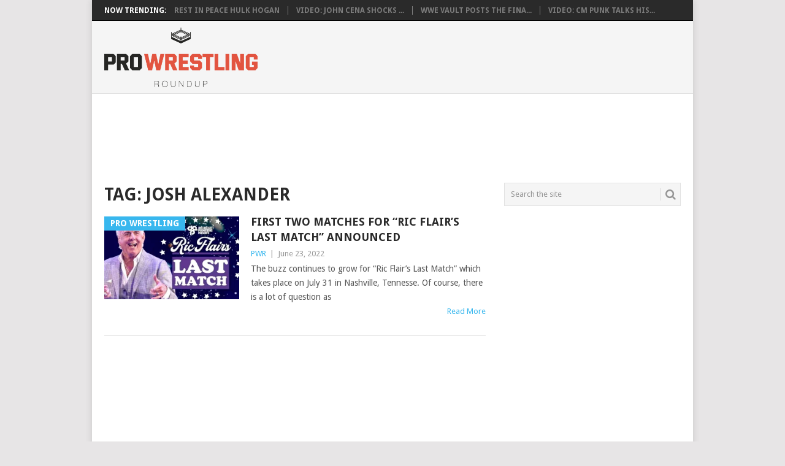

--- FILE ---
content_type: text/html; charset=UTF-8
request_url: https://www.prowrestlingroundup.com/tag/josh-alexander
body_size: 11977
content:
<!DOCTYPE html>
<html lang="en">
<head>
<meta charset="UTF-8">
<meta name="viewport" content="width=device-width, initial-scale=1">
<link rel="profile" href="http://gmpg.org/xfn/11">
<link rel="pingback" href="https://www.prowrestlingroundup.com/xmlrpc.php">
<meta name='robots' content='index, follow, max-image-preview:large, max-snippet:-1, max-video-preview:-1' />
	<style>img:is([sizes="auto" i], [sizes^="auto," i]) { contain-intrinsic-size: 3000px 1500px }</style>
	
	<!-- This site is optimized with the Yoast SEO plugin v26.1.1 - https://yoast.com/wordpress/plugins/seo/ -->
	<title>Josh Alexander Archives | Pro Wrestling Roundup</title>
	<link rel="canonical" href="https://www.prowrestlingroundup.com/tag/josh-alexander" />
	<meta property="og:locale" content="en_US" />
	<meta property="og:type" content="article" />
	<meta property="og:title" content="Josh Alexander Archives | Pro Wrestling Roundup" />
	<meta property="og:url" content="https://www.prowrestlingroundup.com/tag/josh-alexander" />
	<meta property="og:site_name" content="Pro Wrestling Roundup" />
	<meta name="twitter:card" content="summary_large_image" />
	<meta name="twitter:site" content="@pwroundup" />
	<script type="application/ld+json" class="yoast-schema-graph">{"@context":"https://schema.org","@graph":[{"@type":"CollectionPage","@id":"https://www.prowrestlingroundup.com/tag/josh-alexander","url":"https://www.prowrestlingroundup.com/tag/josh-alexander","name":"Josh Alexander Archives | Pro Wrestling Roundup","isPartOf":{"@id":"https://www.prowrestlingroundup.com/#website"},"primaryImageOfPage":{"@id":"https://www.prowrestlingroundup.com/tag/josh-alexander#primaryimage"},"image":{"@id":"https://www.prowrestlingroundup.com/tag/josh-alexander#primaryimage"},"thumbnailUrl":"https://i0.wp.com/www.prowrestlingroundup.com/wp-content/uploads/2022/06/ric-flair-last-match-card.jpg?fit=1200%2C675&ssl=1","breadcrumb":{"@id":"https://www.prowrestlingroundup.com/tag/josh-alexander#breadcrumb"},"inLanguage":"en"},{"@type":"ImageObject","inLanguage":"en","@id":"https://www.prowrestlingroundup.com/tag/josh-alexander#primaryimage","url":"https://i0.wp.com/www.prowrestlingroundup.com/wp-content/uploads/2022/06/ric-flair-last-match-card.jpg?fit=1200%2C675&ssl=1","contentUrl":"https://i0.wp.com/www.prowrestlingroundup.com/wp-content/uploads/2022/06/ric-flair-last-match-card.jpg?fit=1200%2C675&ssl=1","width":1200,"height":675,"caption":"Ric Flair's Last Match Lineup"},{"@type":"BreadcrumbList","@id":"https://www.prowrestlingroundup.com/tag/josh-alexander#breadcrumb","itemListElement":[{"@type":"ListItem","position":1,"name":"Home","item":"https://www.prowrestlingroundup.com/"},{"@type":"ListItem","position":2,"name":"Josh Alexander"}]},{"@type":"WebSite","@id":"https://www.prowrestlingroundup.com/#website","url":"https://www.prowrestlingroundup.com/","name":"Pro Wrestling Roundup","description":"WWE and AEW News and Rumors","publisher":{"@id":"https://www.prowrestlingroundup.com/#organization"},"potentialAction":[{"@type":"SearchAction","target":{"@type":"EntryPoint","urlTemplate":"https://www.prowrestlingroundup.com/?s={search_term_string}"},"query-input":{"@type":"PropertyValueSpecification","valueRequired":true,"valueName":"search_term_string"}}],"inLanguage":"en"},{"@type":"Organization","@id":"https://www.prowrestlingroundup.com/#organization","name":"Pro Wrestling Roundup","url":"https://www.prowrestlingroundup.com/","logo":{"@type":"ImageObject","inLanguage":"en","@id":"https://www.prowrestlingroundup.com/#/schema/logo/image/","url":"https://www.prowrestlingroundup.com/wp-content/uploads/2020/12/ProW-Logo.png","contentUrl":"https://www.prowrestlingroundup.com/wp-content/uploads/2020/12/ProW-Logo.png","width":1364,"height":918,"caption":"Pro Wrestling Roundup"},"image":{"@id":"https://www.prowrestlingroundup.com/#/schema/logo/image/"},"sameAs":["https://facebook.com/pwroundup","https://x.com/pwroundup","https://instagram.com/prowrestlingroundup","https://pinterest.com/pwroundup"]}]}</script>
	<!-- / Yoast SEO plugin. -->


<link rel='dns-prefetch' href='//www.googletagmanager.com' />
<link rel='dns-prefetch' href='//stats.wp.com' />
<link rel='dns-prefetch' href='//fonts.googleapis.com' />
<link rel='dns-prefetch' href='//pagead2.googlesyndication.com' />
<link rel='preconnect' href='//i0.wp.com' />
<link rel="alternate" type="application/rss+xml" title="Pro Wrestling Roundup &raquo; Feed" href="https://www.prowrestlingroundup.com/feed" />
<link rel="alternate" type="application/rss+xml" title="Pro Wrestling Roundup &raquo; Comments Feed" href="https://www.prowrestlingroundup.com/comments/feed" />
<script type="text/javascript" id="wpp-js" src="https://www.prowrestlingroundup.com/wp-content/plugins/wordpress-popular-posts/assets/js/wpp.min.js?ver=7.3.3" data-sampling="0" data-sampling-rate="100" data-api-url="https://www.prowrestlingroundup.com/wp-json/wordpress-popular-posts" data-post-id="0" data-token="630a760023" data-lang="0" data-debug="0"></script>
<link rel="alternate" type="application/rss+xml" title="Pro Wrestling Roundup &raquo; Josh Alexander Tag Feed" href="https://www.prowrestlingroundup.com/tag/josh-alexander/feed" />
		<!-- This site uses the Google Analytics by MonsterInsights plugin v9.8.0 - Using Analytics tracking - https://www.monsterinsights.com/ -->
		<!-- Note: MonsterInsights is not currently configured on this site. The site owner needs to authenticate with Google Analytics in the MonsterInsights settings panel. -->
					<!-- No tracking code set -->
				<!-- / Google Analytics by MonsterInsights -->
		<script type="text/javascript">
/* <![CDATA[ */
window._wpemojiSettings = {"baseUrl":"https:\/\/s.w.org\/images\/core\/emoji\/16.0.1\/72x72\/","ext":".png","svgUrl":"https:\/\/s.w.org\/images\/core\/emoji\/16.0.1\/svg\/","svgExt":".svg","source":{"concatemoji":"https:\/\/www.prowrestlingroundup.com\/wp-includes\/js\/wp-emoji-release.min.js?ver=6.8.3"}};
/*! This file is auto-generated */
!function(s,n){var o,i,e;function c(e){try{var t={supportTests:e,timestamp:(new Date).valueOf()};sessionStorage.setItem(o,JSON.stringify(t))}catch(e){}}function p(e,t,n){e.clearRect(0,0,e.canvas.width,e.canvas.height),e.fillText(t,0,0);var t=new Uint32Array(e.getImageData(0,0,e.canvas.width,e.canvas.height).data),a=(e.clearRect(0,0,e.canvas.width,e.canvas.height),e.fillText(n,0,0),new Uint32Array(e.getImageData(0,0,e.canvas.width,e.canvas.height).data));return t.every(function(e,t){return e===a[t]})}function u(e,t){e.clearRect(0,0,e.canvas.width,e.canvas.height),e.fillText(t,0,0);for(var n=e.getImageData(16,16,1,1),a=0;a<n.data.length;a++)if(0!==n.data[a])return!1;return!0}function f(e,t,n,a){switch(t){case"flag":return n(e,"\ud83c\udff3\ufe0f\u200d\u26a7\ufe0f","\ud83c\udff3\ufe0f\u200b\u26a7\ufe0f")?!1:!n(e,"\ud83c\udde8\ud83c\uddf6","\ud83c\udde8\u200b\ud83c\uddf6")&&!n(e,"\ud83c\udff4\udb40\udc67\udb40\udc62\udb40\udc65\udb40\udc6e\udb40\udc67\udb40\udc7f","\ud83c\udff4\u200b\udb40\udc67\u200b\udb40\udc62\u200b\udb40\udc65\u200b\udb40\udc6e\u200b\udb40\udc67\u200b\udb40\udc7f");case"emoji":return!a(e,"\ud83e\udedf")}return!1}function g(e,t,n,a){var r="undefined"!=typeof WorkerGlobalScope&&self instanceof WorkerGlobalScope?new OffscreenCanvas(300,150):s.createElement("canvas"),o=r.getContext("2d",{willReadFrequently:!0}),i=(o.textBaseline="top",o.font="600 32px Arial",{});return e.forEach(function(e){i[e]=t(o,e,n,a)}),i}function t(e){var t=s.createElement("script");t.src=e,t.defer=!0,s.head.appendChild(t)}"undefined"!=typeof Promise&&(o="wpEmojiSettingsSupports",i=["flag","emoji"],n.supports={everything:!0,everythingExceptFlag:!0},e=new Promise(function(e){s.addEventListener("DOMContentLoaded",e,{once:!0})}),new Promise(function(t){var n=function(){try{var e=JSON.parse(sessionStorage.getItem(o));if("object"==typeof e&&"number"==typeof e.timestamp&&(new Date).valueOf()<e.timestamp+604800&&"object"==typeof e.supportTests)return e.supportTests}catch(e){}return null}();if(!n){if("undefined"!=typeof Worker&&"undefined"!=typeof OffscreenCanvas&&"undefined"!=typeof URL&&URL.createObjectURL&&"undefined"!=typeof Blob)try{var e="postMessage("+g.toString()+"("+[JSON.stringify(i),f.toString(),p.toString(),u.toString()].join(",")+"));",a=new Blob([e],{type:"text/javascript"}),r=new Worker(URL.createObjectURL(a),{name:"wpTestEmojiSupports"});return void(r.onmessage=function(e){c(n=e.data),r.terminate(),t(n)})}catch(e){}c(n=g(i,f,p,u))}t(n)}).then(function(e){for(var t in e)n.supports[t]=e[t],n.supports.everything=n.supports.everything&&n.supports[t],"flag"!==t&&(n.supports.everythingExceptFlag=n.supports.everythingExceptFlag&&n.supports[t]);n.supports.everythingExceptFlag=n.supports.everythingExceptFlag&&!n.supports.flag,n.DOMReady=!1,n.readyCallback=function(){n.DOMReady=!0}}).then(function(){return e}).then(function(){var e;n.supports.everything||(n.readyCallback(),(e=n.source||{}).concatemoji?t(e.concatemoji):e.wpemoji&&e.twemoji&&(t(e.twemoji),t(e.wpemoji)))}))}((window,document),window._wpemojiSettings);
/* ]]> */
</script>
<link rel='stylesheet' id='all-css-bcbfd58f0929c131ecb62a8b79b5f0cc' href='https://www.prowrestlingroundup.com/wp-content/boost-cache/static/12ed609279.min.css' type='text/css' media='all' />
<style id='point-style-inline-css'>

		a:hover, .menu .current-menu-item > a, .menu .current-menu-item, .current-menu-ancestor > a.sf-with-ul, .current-menu-ancestor, footer .textwidget a, .single_post a:not(.wp-block-button__link), #commentform a, .copyrights a:hover, a, footer .widget li a:hover, .menu > li:hover > a, .single_post .post-info a, .post-info a, .readMore a, .reply a, .fn a, .carousel a:hover, .single_post .related-posts a:hover, .sidebar.c-4-12 .textwidget a, footer .textwidget a, .sidebar.c-4-12 a:hover, .title a:hover, .trending-articles li a:hover { color: #38B7EE; }
		.review-result, .review-total-only { color: #38B7EE!important; }
		.nav-previous a, .nav-next a, .sub-menu, #commentform input#submit, .tagcloud a, #tabber ul.tabs li a.selected, .featured-cat, .mts-subscribe input[type='submit'], .pagination a, .widget .wpt_widget_content #tags-tab-content ul li a, .latestPost-review-wrapper, .pagination .dots, .primary-navigation #wpmm-megamenu .wpmm-posts .wpmm-pagination a, #wpmm-megamenu .review-total-only, body .latestPost-review-wrapper, .review-type-circle.wp-review-show-total { background: #38B7EE; color: #fff; } .header-button { background: #38B7EE; } #logo a { color: ##555; }
		
		#logo img { max-width: 250px; } #header-widget-container .widget-header { float: none; margin: auto; } #header-widget-container .widget-header-bottom-right { display: none; }
</style>
<style id='wp-emoji-styles-inline-css'>

	img.wp-smiley, img.emoji {
		display: inline !important;
		border: none !important;
		box-shadow: none !important;
		height: 1em !important;
		width: 1em !important;
		margin: 0 0.07em !important;
		vertical-align: -0.1em !important;
		background: none !important;
		padding: 0 !important;
	}
</style>
<style id='wp-block-library-theme-inline-css'>
.wp-block-audio :where(figcaption){color:#555;font-size:13px;text-align:center}.is-dark-theme .wp-block-audio :where(figcaption){color:#ffffffa6}.wp-block-audio{margin:0 0 1em}.wp-block-code{border:1px solid #ccc;border-radius:4px;font-family:Menlo,Consolas,monaco,monospace;padding:.8em 1em}.wp-block-embed :where(figcaption){color:#555;font-size:13px;text-align:center}.is-dark-theme .wp-block-embed :where(figcaption){color:#ffffffa6}.wp-block-embed{margin:0 0 1em}.blocks-gallery-caption{color:#555;font-size:13px;text-align:center}.is-dark-theme .blocks-gallery-caption{color:#ffffffa6}:root :where(.wp-block-image figcaption){color:#555;font-size:13px;text-align:center}.is-dark-theme :root :where(.wp-block-image figcaption){color:#ffffffa6}.wp-block-image{margin:0 0 1em}.wp-block-pullquote{border-bottom:4px solid;border-top:4px solid;color:currentColor;margin-bottom:1.75em}.wp-block-pullquote cite,.wp-block-pullquote footer,.wp-block-pullquote__citation{color:currentColor;font-size:.8125em;font-style:normal;text-transform:uppercase}.wp-block-quote{border-left:.25em solid;margin:0 0 1.75em;padding-left:1em}.wp-block-quote cite,.wp-block-quote footer{color:currentColor;font-size:.8125em;font-style:normal;position:relative}.wp-block-quote:where(.has-text-align-right){border-left:none;border-right:.25em solid;padding-left:0;padding-right:1em}.wp-block-quote:where(.has-text-align-center){border:none;padding-left:0}.wp-block-quote.is-large,.wp-block-quote.is-style-large,.wp-block-quote:where(.is-style-plain){border:none}.wp-block-search .wp-block-search__label{font-weight:700}.wp-block-search__button{border:1px solid #ccc;padding:.375em .625em}:where(.wp-block-group.has-background){padding:1.25em 2.375em}.wp-block-separator.has-css-opacity{opacity:.4}.wp-block-separator{border:none;border-bottom:2px solid;margin-left:auto;margin-right:auto}.wp-block-separator.has-alpha-channel-opacity{opacity:1}.wp-block-separator:not(.is-style-wide):not(.is-style-dots){width:100px}.wp-block-separator.has-background:not(.is-style-dots){border-bottom:none;height:1px}.wp-block-separator.has-background:not(.is-style-wide):not(.is-style-dots){height:2px}.wp-block-table{margin:0 0 1em}.wp-block-table td,.wp-block-table th{word-break:normal}.wp-block-table :where(figcaption){color:#555;font-size:13px;text-align:center}.is-dark-theme .wp-block-table :where(figcaption){color:#ffffffa6}.wp-block-video :where(figcaption){color:#555;font-size:13px;text-align:center}.is-dark-theme .wp-block-video :where(figcaption){color:#ffffffa6}.wp-block-video{margin:0 0 1em}:root :where(.wp-block-template-part.has-background){margin-bottom:0;margin-top:0;padding:1.25em 2.375em}
</style>
<style id='classic-theme-styles-inline-css'>
/*! This file is auto-generated */
.wp-block-button__link{color:#fff;background-color:#32373c;border-radius:9999px;box-shadow:none;text-decoration:none;padding:calc(.667em + 2px) calc(1.333em + 2px);font-size:1.125em}.wp-block-file__button{background:#32373c;color:#fff;text-decoration:none}
</style>
<style id='jetpack-sharing-buttons-style-inline-css'>
.jetpack-sharing-buttons__services-list{display:flex;flex-direction:row;flex-wrap:wrap;gap:0;list-style-type:none;margin:5px;padding:0}.jetpack-sharing-buttons__services-list.has-small-icon-size{font-size:12px}.jetpack-sharing-buttons__services-list.has-normal-icon-size{font-size:16px}.jetpack-sharing-buttons__services-list.has-large-icon-size{font-size:24px}.jetpack-sharing-buttons__services-list.has-huge-icon-size{font-size:36px}@media print{.jetpack-sharing-buttons__services-list{display:none!important}}.editor-styles-wrapper .wp-block-jetpack-sharing-buttons{gap:0;padding-inline-start:0}ul.jetpack-sharing-buttons__services-list.has-background{padding:1.25em 2.375em}
</style>
<style id='global-styles-inline-css'>
:root{--wp--preset--aspect-ratio--square: 1;--wp--preset--aspect-ratio--4-3: 4/3;--wp--preset--aspect-ratio--3-4: 3/4;--wp--preset--aspect-ratio--3-2: 3/2;--wp--preset--aspect-ratio--2-3: 2/3;--wp--preset--aspect-ratio--16-9: 16/9;--wp--preset--aspect-ratio--9-16: 9/16;--wp--preset--color--black: #000000;--wp--preset--color--cyan-bluish-gray: #abb8c3;--wp--preset--color--white: #ffffff;--wp--preset--color--pale-pink: #f78da7;--wp--preset--color--vivid-red: #cf2e2e;--wp--preset--color--luminous-vivid-orange: #ff6900;--wp--preset--color--luminous-vivid-amber: #fcb900;--wp--preset--color--light-green-cyan: #7bdcb5;--wp--preset--color--vivid-green-cyan: #00d084;--wp--preset--color--pale-cyan-blue: #8ed1fc;--wp--preset--color--vivid-cyan-blue: #0693e3;--wp--preset--color--vivid-purple: #9b51e0;--wp--preset--gradient--vivid-cyan-blue-to-vivid-purple: linear-gradient(135deg,rgba(6,147,227,1) 0%,rgb(155,81,224) 100%);--wp--preset--gradient--light-green-cyan-to-vivid-green-cyan: linear-gradient(135deg,rgb(122,220,180) 0%,rgb(0,208,130) 100%);--wp--preset--gradient--luminous-vivid-amber-to-luminous-vivid-orange: linear-gradient(135deg,rgba(252,185,0,1) 0%,rgba(255,105,0,1) 100%);--wp--preset--gradient--luminous-vivid-orange-to-vivid-red: linear-gradient(135deg,rgba(255,105,0,1) 0%,rgb(207,46,46) 100%);--wp--preset--gradient--very-light-gray-to-cyan-bluish-gray: linear-gradient(135deg,rgb(238,238,238) 0%,rgb(169,184,195) 100%);--wp--preset--gradient--cool-to-warm-spectrum: linear-gradient(135deg,rgb(74,234,220) 0%,rgb(151,120,209) 20%,rgb(207,42,186) 40%,rgb(238,44,130) 60%,rgb(251,105,98) 80%,rgb(254,248,76) 100%);--wp--preset--gradient--blush-light-purple: linear-gradient(135deg,rgb(255,206,236) 0%,rgb(152,150,240) 100%);--wp--preset--gradient--blush-bordeaux: linear-gradient(135deg,rgb(254,205,165) 0%,rgb(254,45,45) 50%,rgb(107,0,62) 100%);--wp--preset--gradient--luminous-dusk: linear-gradient(135deg,rgb(255,203,112) 0%,rgb(199,81,192) 50%,rgb(65,88,208) 100%);--wp--preset--gradient--pale-ocean: linear-gradient(135deg,rgb(255,245,203) 0%,rgb(182,227,212) 50%,rgb(51,167,181) 100%);--wp--preset--gradient--electric-grass: linear-gradient(135deg,rgb(202,248,128) 0%,rgb(113,206,126) 100%);--wp--preset--gradient--midnight: linear-gradient(135deg,rgb(2,3,129) 0%,rgb(40,116,252) 100%);--wp--preset--font-size--small: 13px;--wp--preset--font-size--medium: 20px;--wp--preset--font-size--large: 36px;--wp--preset--font-size--x-large: 42px;--wp--preset--spacing--20: 0.44rem;--wp--preset--spacing--30: 0.67rem;--wp--preset--spacing--40: 1rem;--wp--preset--spacing--50: 1.5rem;--wp--preset--spacing--60: 2.25rem;--wp--preset--spacing--70: 3.38rem;--wp--preset--spacing--80: 5.06rem;--wp--preset--shadow--natural: 6px 6px 9px rgba(0, 0, 0, 0.2);--wp--preset--shadow--deep: 12px 12px 50px rgba(0, 0, 0, 0.4);--wp--preset--shadow--sharp: 6px 6px 0px rgba(0, 0, 0, 0.2);--wp--preset--shadow--outlined: 6px 6px 0px -3px rgba(255, 255, 255, 1), 6px 6px rgba(0, 0, 0, 1);--wp--preset--shadow--crisp: 6px 6px 0px rgba(0, 0, 0, 1);}:where(.is-layout-flex){gap: 0.5em;}:where(.is-layout-grid){gap: 0.5em;}body .is-layout-flex{display: flex;}.is-layout-flex{flex-wrap: wrap;align-items: center;}.is-layout-flex > :is(*, div){margin: 0;}body .is-layout-grid{display: grid;}.is-layout-grid > :is(*, div){margin: 0;}:where(.wp-block-columns.is-layout-flex){gap: 2em;}:where(.wp-block-columns.is-layout-grid){gap: 2em;}:where(.wp-block-post-template.is-layout-flex){gap: 1.25em;}:where(.wp-block-post-template.is-layout-grid){gap: 1.25em;}.has-black-color{color: var(--wp--preset--color--black) !important;}.has-cyan-bluish-gray-color{color: var(--wp--preset--color--cyan-bluish-gray) !important;}.has-white-color{color: var(--wp--preset--color--white) !important;}.has-pale-pink-color{color: var(--wp--preset--color--pale-pink) !important;}.has-vivid-red-color{color: var(--wp--preset--color--vivid-red) !important;}.has-luminous-vivid-orange-color{color: var(--wp--preset--color--luminous-vivid-orange) !important;}.has-luminous-vivid-amber-color{color: var(--wp--preset--color--luminous-vivid-amber) !important;}.has-light-green-cyan-color{color: var(--wp--preset--color--light-green-cyan) !important;}.has-vivid-green-cyan-color{color: var(--wp--preset--color--vivid-green-cyan) !important;}.has-pale-cyan-blue-color{color: var(--wp--preset--color--pale-cyan-blue) !important;}.has-vivid-cyan-blue-color{color: var(--wp--preset--color--vivid-cyan-blue) !important;}.has-vivid-purple-color{color: var(--wp--preset--color--vivid-purple) !important;}.has-black-background-color{background-color: var(--wp--preset--color--black) !important;}.has-cyan-bluish-gray-background-color{background-color: var(--wp--preset--color--cyan-bluish-gray) !important;}.has-white-background-color{background-color: var(--wp--preset--color--white) !important;}.has-pale-pink-background-color{background-color: var(--wp--preset--color--pale-pink) !important;}.has-vivid-red-background-color{background-color: var(--wp--preset--color--vivid-red) !important;}.has-luminous-vivid-orange-background-color{background-color: var(--wp--preset--color--luminous-vivid-orange) !important;}.has-luminous-vivid-amber-background-color{background-color: var(--wp--preset--color--luminous-vivid-amber) !important;}.has-light-green-cyan-background-color{background-color: var(--wp--preset--color--light-green-cyan) !important;}.has-vivid-green-cyan-background-color{background-color: var(--wp--preset--color--vivid-green-cyan) !important;}.has-pale-cyan-blue-background-color{background-color: var(--wp--preset--color--pale-cyan-blue) !important;}.has-vivid-cyan-blue-background-color{background-color: var(--wp--preset--color--vivid-cyan-blue) !important;}.has-vivid-purple-background-color{background-color: var(--wp--preset--color--vivid-purple) !important;}.has-black-border-color{border-color: var(--wp--preset--color--black) !important;}.has-cyan-bluish-gray-border-color{border-color: var(--wp--preset--color--cyan-bluish-gray) !important;}.has-white-border-color{border-color: var(--wp--preset--color--white) !important;}.has-pale-pink-border-color{border-color: var(--wp--preset--color--pale-pink) !important;}.has-vivid-red-border-color{border-color: var(--wp--preset--color--vivid-red) !important;}.has-luminous-vivid-orange-border-color{border-color: var(--wp--preset--color--luminous-vivid-orange) !important;}.has-luminous-vivid-amber-border-color{border-color: var(--wp--preset--color--luminous-vivid-amber) !important;}.has-light-green-cyan-border-color{border-color: var(--wp--preset--color--light-green-cyan) !important;}.has-vivid-green-cyan-border-color{border-color: var(--wp--preset--color--vivid-green-cyan) !important;}.has-pale-cyan-blue-border-color{border-color: var(--wp--preset--color--pale-cyan-blue) !important;}.has-vivid-cyan-blue-border-color{border-color: var(--wp--preset--color--vivid-cyan-blue) !important;}.has-vivid-purple-border-color{border-color: var(--wp--preset--color--vivid-purple) !important;}.has-vivid-cyan-blue-to-vivid-purple-gradient-background{background: var(--wp--preset--gradient--vivid-cyan-blue-to-vivid-purple) !important;}.has-light-green-cyan-to-vivid-green-cyan-gradient-background{background: var(--wp--preset--gradient--light-green-cyan-to-vivid-green-cyan) !important;}.has-luminous-vivid-amber-to-luminous-vivid-orange-gradient-background{background: var(--wp--preset--gradient--luminous-vivid-amber-to-luminous-vivid-orange) !important;}.has-luminous-vivid-orange-to-vivid-red-gradient-background{background: var(--wp--preset--gradient--luminous-vivid-orange-to-vivid-red) !important;}.has-very-light-gray-to-cyan-bluish-gray-gradient-background{background: var(--wp--preset--gradient--very-light-gray-to-cyan-bluish-gray) !important;}.has-cool-to-warm-spectrum-gradient-background{background: var(--wp--preset--gradient--cool-to-warm-spectrum) !important;}.has-blush-light-purple-gradient-background{background: var(--wp--preset--gradient--blush-light-purple) !important;}.has-blush-bordeaux-gradient-background{background: var(--wp--preset--gradient--blush-bordeaux) !important;}.has-luminous-dusk-gradient-background{background: var(--wp--preset--gradient--luminous-dusk) !important;}.has-pale-ocean-gradient-background{background: var(--wp--preset--gradient--pale-ocean) !important;}.has-electric-grass-gradient-background{background: var(--wp--preset--gradient--electric-grass) !important;}.has-midnight-gradient-background{background: var(--wp--preset--gradient--midnight) !important;}.has-small-font-size{font-size: var(--wp--preset--font-size--small) !important;}.has-medium-font-size{font-size: var(--wp--preset--font-size--medium) !important;}.has-large-font-size{font-size: var(--wp--preset--font-size--large) !important;}.has-x-large-font-size{font-size: var(--wp--preset--font-size--x-large) !important;}
:where(.wp-block-post-template.is-layout-flex){gap: 1.25em;}:where(.wp-block-post-template.is-layout-grid){gap: 1.25em;}
:where(.wp-block-columns.is-layout-flex){gap: 2em;}:where(.wp-block-columns.is-layout-grid){gap: 2em;}
:root :where(.wp-block-pullquote){font-size: 1.5em;line-height: 1.6;}
</style>
<link rel='stylesheet' id='theme-slug-fonts-css' href='//fonts.googleapis.com/css?family=Droid+Sans%3A400%2C700&#038;subset=latin-ext' media='all' />
<script type="text/javascript" src="https://www.prowrestlingroundup.com/wp-includes/js/jquery/jquery.min.js?ver=3.7.1" id="jquery-core-js"></script>
<script type='text/javascript' src='https://www.prowrestlingroundup.com/wp-content/boost-cache/static/be1a7a4dfe.min.js'></script>

<!-- Google tag (gtag.js) snippet added by Site Kit -->
<!-- Google Analytics snippet added by Site Kit -->
<script type="text/javascript" src="https://www.googletagmanager.com/gtag/js?id=G-G4JE9VFV4Y" id="google_gtagjs-js" async></script>
<script type="text/javascript" id="google_gtagjs-js-after">
/* <![CDATA[ */
window.dataLayer = window.dataLayer || [];function gtag(){dataLayer.push(arguments);}
gtag("set","linker",{"domains":["www.prowrestlingroundup.com"]});
gtag("js", new Date());
gtag("set", "developer_id.dZTNiMT", true);
gtag("config", "G-G4JE9VFV4Y");
/* ]]> */
</script>
<link rel="https://api.w.org/" href="https://www.prowrestlingroundup.com/wp-json/" /><link rel="alternate" title="JSON" type="application/json" href="https://www.prowrestlingroundup.com/wp-json/wp/v2/tags/550" /><link rel="EditURI" type="application/rsd+xml" title="RSD" href="https://www.prowrestlingroundup.com/xmlrpc.php?rsd" />
<meta name="generator" content="WordPress 6.8.3" />
<meta name="generator" content="Site Kit by Google 1.163.0" />	<style>img#wpstats{display:none}</style>
		            <style id="wpp-loading-animation-styles">@-webkit-keyframes bgslide{from{background-position-x:0}to{background-position-x:-200%}}@keyframes bgslide{from{background-position-x:0}to{background-position-x:-200%}}.wpp-widget-block-placeholder,.wpp-shortcode-placeholder{margin:0 auto;width:60px;height:3px;background:#dd3737;background:linear-gradient(90deg,#dd3737 0%,#571313 10%,#dd3737 100%);background-size:200% auto;border-radius:3px;-webkit-animation:bgslide 1s infinite linear;animation:bgslide 1s infinite linear}</style>
            
<!-- Google AdSense meta tags added by Site Kit -->
<meta name="google-adsense-platform-account" content="ca-host-pub-2644536267352236">
<meta name="google-adsense-platform-domain" content="sitekit.withgoogle.com">
<!-- End Google AdSense meta tags added by Site Kit -->
<style type="text/css">.broken_link, a.broken_link {
	text-decoration: line-through;
}</style>		<style type="text/css">
							.site-title a,
				.site-description {
					color: #2a2a2a;
				}
						</style>
		
<!-- Google AdSense snippet added by Site Kit -->
<script type="text/javascript" async="async" src="https://pagead2.googlesyndication.com/pagead/js/adsbygoogle.js?client=ca-pub-9674728583010353&amp;host=ca-host-pub-2644536267352236" crossorigin="anonymous"></script>

<!-- End Google AdSense snippet added by Site Kit -->
<link rel="icon" href="https://i0.wp.com/www.prowrestlingroundup.com/wp-content/uploads/2020/12/cropped-cropped-PWRU-Profile.png?fit=32%2C32&#038;ssl=1" sizes="32x32" />
<link rel="icon" href="https://i0.wp.com/www.prowrestlingroundup.com/wp-content/uploads/2020/12/cropped-cropped-PWRU-Profile.png?fit=192%2C192&#038;ssl=1" sizes="192x192" />
<link rel="apple-touch-icon" href="https://i0.wp.com/www.prowrestlingroundup.com/wp-content/uploads/2020/12/cropped-cropped-PWRU-Profile.png?fit=180%2C180&#038;ssl=1" />
<meta name="msapplication-TileImage" content="https://i0.wp.com/www.prowrestlingroundup.com/wp-content/uploads/2020/12/cropped-cropped-PWRU-Profile.png?fit=270%2C270&#038;ssl=1" />
</head>

<body id="blog" class="archive tag tag-josh-alexander tag-550 wp-embed-responsive wp-theme-point boxed cslayout">

<div class="main-container clear">

				<div class="trending-articles">
				<ul>
					<li class="firstlink">Now Trending:</li>
													<li class="trendingPost">
									<a href="https://www.prowrestlingroundup.com/2025/07/rest-in-peace-hulk-hogan.html" title="Rest In Peace Hulk Hogan" rel="bookmark">Rest In Peace Hulk Hogan</a>
								</li>
																<li class="trendingPost">
									<a href="https://www.prowrestlingroundup.com/2025/03/video-john-cena-turns-heel.html" title="Video: John Cena Shocks the Wrestling World by Turning Heel at Elimination Chamber" rel="bookmark">Video: John Cena Shocks ...</a>
								</li>
																<li class="trendingPost">
									<a href="https://www.prowrestlingroundup.com/2024/10/dusty-rhodes-final-match-video.html" title="WWE Vault Posts the Final Match of &#8220;The American Dream&#8221; Dusty Rhodes&#8217; Career" rel="bookmark">WWE Vault Posts the Fina...</a>
								</li>
																<li class="trendingPost">
									<a href="https://www.prowrestlingroundup.com/2024/04/cm-punk-helwani-interview.html" title="Video: CM Punk Talks His Last Night with AEW, His WWE Return, Vince McMahon, More." rel="bookmark">Video: CM Punk Talks His...</a>
								</li>
												</ul>
			</div>
					<header id="masthead" class="site-header" role="banner">
			<div class="site-branding">
															<h2 id="logo" class="image-logo" itemprop="headline">
							<a href="https://www.prowrestlingroundup.com"><img src="https://www.prowrestlingroundup.com/wp-content/uploads/2020/12/ProW-Full-Trans.png" alt="Pro Wrestling Roundup"></a>
						</h2><!-- END #logo -->
									
				<a href="#" id="pull" class="toggle-mobile-menu">Menu</a>
				<div class="primary-navigation">
					<nav id="navigation" class="mobile-menu-wrapper" role="navigation">
											</nav><!-- #navigation -->
				</div><!-- .primary-navigation -->
			</div><!-- .site-branding -->
		</header><!-- #masthead -->

					<div class="header-bottom-second">
				<div id="header-widget-container">
					<div class="widget-header">
						<script async src="https://pagead2.googlesyndication.com/pagead/js/adsbygoogle.js?client=ca-pub-9674728583010353"
     crossorigin="anonymous"></script>
<!-- PWR Top -->
<ins class="adsbygoogle"
     style="display:inline-block;width:728px;height:90px"
     data-ad-client="ca-pub-9674728583010353"
     data-ad-slot="8362580063"></ins>
<script>
     (adsbygoogle = window.adsbygoogle || []).push({});
</script>					</div>
					<div class="widget-header-bottom-right">
						<div class="textwidget">
							<div class="topad">
								<a href="" class="header-button"></a>							</div>
						</div>
					</div><!-- .widget-header-bottom-right -->
				</div><!-- #header-widget-container -->
			</div><!-- .header-bottom-second -->
			
<div id="page" class="home-page">
	<div class="content">
		<div class="article">
			<h1 class="postsby">
				<span>Tag: <span>Josh Alexander</span></span>
			</h1>
			
<article class="post excerpt">
				<a href="https://www.prowrestlingroundup.com/2022/06/matches-ric-flairs-last-match.html" title="First Two Matches for &#8220;Ric Flair&#8217;s Last Match&#8221; Announced" id="featured-thumbnail">
				<div class="featured-thumbnail"><img width="220" height="135" src="https://i0.wp.com/www.prowrestlingroundup.com/wp-content/uploads/2022/06/ric-flair-last-match-card.jpg?resize=220%2C135&amp;ssl=1" class="attachment-featured size-featured wp-post-image" alt="Ric Flair&#039;s Last Match Lineup" title="" decoding="async" srcset="https://i0.wp.com/www.prowrestlingroundup.com/wp-content/uploads/2022/06/ric-flair-last-match-card.jpg?resize=280%2C172&amp;ssl=1 280w, https://i0.wp.com/www.prowrestlingroundup.com/wp-content/uploads/2022/06/ric-flair-last-match-card.jpg?zoom=2&amp;resize=220%2C135&amp;ssl=1 440w, https://i0.wp.com/www.prowrestlingroundup.com/wp-content/uploads/2022/06/ric-flair-last-match-card.jpg?zoom=3&amp;resize=220%2C135&amp;ssl=1 660w" sizes="(max-width: 220px) 100vw, 220px" /></div>				<div class="featured-cat">
					Pro Wrestling				</div>
							</a>
				<header>
		<h2 class="title">
			<a href="https://www.prowrestlingroundup.com/2022/06/matches-ric-flairs-last-match.html" title="First Two Matches for &#8220;Ric Flair&#8217;s Last Match&#8221; Announced" rel="bookmark">First Two Matches for &#8220;Ric Flair&#8217;s Last Match&#8221; Announced</a>
		</h2>
		<div class="post-info"><span class="theauthor"><a href="https://www.prowrestlingroundup.com/author/prowrestlingroundup" title="Posts by PWR" rel="author">PWR</a></span> | <span class="thetime">June 23, 2022</span></div>
	</header><!--.header-->
			<div class="post-content image-caption-format-1">
			The buzz continues to grow for &#8220;Ric Flair&#8217;s Last Match&#8221; which takes place on July 31 in Nashville, Tennesse. Of course, there is a lot of question as		</div>
		<span class="readMore"><a href="https://www.prowrestlingroundup.com/2022/06/matches-ric-flairs-last-match.html" title="First Two Matches for &#8220;Ric Flair&#8217;s Last Match&#8221; Announced" rel="nofollow">Read More</a></span>
	</article>
		<nav class="navigation posts-navigation" role="navigation">
			<!--Start Pagination-->
							<h2 class="screen-reader-text">Posts navigation</h2>
				<div class="pagination nav-links">
					
									</div>
					</nav><!--End Pagination-->
		
		</div>
		
	<aside class="sidebar c-4-12">
		<div id="sidebars" class="sidebar">
			<div class="sidebar_list">
				<aside id="search-2" class="widget widget_search"><form method="get" id="searchform" class="search-form" action="https://www.prowrestlingroundup.com" _lpchecked="1">
	<fieldset>
		<input type="text" name="s" id="s" value="Search the site" onblur="if (this.value == '') {this.value = 'Search the site';}" onfocus="if (this.value == 'Search the site') {this.value = '';}" >
		<button id="search-image" class="sbutton" type="submit" value="">
			<i class="point-icon icon-search"></i>
		</button>
	</fieldset>
</form>
</aside><aside id="block-14" class="widget widget_block"><iframe loading="lazy" src="https://www.facebook.com/plugins/page.php?href=https%3A%2F%2Fwww.facebook.com%2Fpwroundup&tabs=timeline&width=280&height=500&small_header=false&adapt_container_width=true&hide_cover=false&show_facepile=false&appId" width="280" height="500" style="border:none;overflow:hidden" scrolling="no" frameborder="0" allowfullscreen="true" allow="autoplay; clipboard-write; encrypted-media; picture-in-picture; web-share"></iframe></aside><aside id="custom_html-3" class="widget_text widget widget_custom_html"><div class="textwidget custom-html-widget"><a href="https://twitter.com/pwroundup?ref_src=twsrc%5Etfw" class="twitter-follow-button" data-size="large" data-show-count="true">Follow @pwroundup</a><script async src="https://platform.twitter.com/widgets.js" charset="utf-8"></script></div></aside><aside id="block-3" class="widget widget_block"><div class="popular-posts"><h2>Popular Posts:</h2><ul class="wpp-list wpp-list-with-thumbnails">
<li>
<a href="https://www.prowrestlingroundup.com/2008/09/mickie-james-called-out-on-live-radio.html" target="_self"><img src="https://www.prowrestlingroundup.com/wp-content/uploads/wordpress-popular-posts/97-featured-75x75.png" width="75" height="75" alt="Mickie James Talks Explicit Pics" class="wpp-thumbnail wpp_featured wpp_cached_thumb" decoding="async" loading="lazy"></a>
<a href="https://www.prowrestlingroundup.com/2008/09/mickie-james-called-out-on-live-radio.html" class="wpp-post-title" target="_self">Mickie James Called Out on Live Radio About Her Pornographic Pictures!</a>
</li>
<li>
<a href="https://www.prowrestlingroundup.com/2008/08/tna-knockouts-christy-hemme-gail-kim_29.html" target="_self"><img src="https://www.prowrestlingroundup.com/wp-content/uploads/wordpress-popular-posts/42-featured-75x75.jpg" width="75" height="75" alt="Christy Hemme Sexy" class="wpp-thumbnail wpp_featured wpp_cached_thumb" decoding="async" loading="lazy"></a>
<a href="https://www.prowrestlingroundup.com/2008/08/tna-knockouts-christy-hemme-gail-kim_29.html" class="wpp-post-title" target="_self">TNA Knockouts Christy Hemme, Gail Kim, and Salinas Naked Pic Collections</a>
</li>
<li>
<a href="https://www.prowrestlingroundup.com/2022/11/video-jake-paul-wwe-crown-jewel.html" target="_self"><img src="https://www.prowrestlingroundup.com/wp-content/uploads/wordpress-popular-posts/2248-featured-75x75.jpg" srcset="https://www.prowrestlingroundup.com/wp-content/uploads/wordpress-popular-posts/2248-featured-75x75.jpg, https://www.prowrestlingroundup.com/wp-content/uploads/wordpress-popular-posts/2248-featured-75x75@1.5x.jpg 1.5x, https://www.prowrestlingroundup.com/wp-content/uploads/wordpress-popular-posts/2248-featured-75x75@2x.jpg 2x, https://www.prowrestlingroundup.com/wp-content/uploads/wordpress-popular-posts/2248-featured-75x75@2.5x.jpg 2.5x, https://www.prowrestlingroundup.com/wp-content/uploads/wordpress-popular-posts/2248-featured-75x75@3x.jpg 3x" width="75" height="75" alt="Jake Paul Crown Jewel" class="wpp-thumbnail wpp_featured wpp_cached_thumb" decoding="async" loading="lazy"></a>
<a href="https://www.prowrestlingroundup.com/2022/11/video-jake-paul-wwe-crown-jewel.html" class="wpp-post-title" target="_self">Video: Jake Paul Set to Appear at WWE Crown Jewel</a>
</li>
<li>
<a href="https://www.prowrestlingroundup.com/2007/10/shelly-ariel-martinez-porn-movie.html" target="_self"><img src="https://www.prowrestlingroundup.com/wp-content/uploads/wordpress-popular-posts/284-featured-75x75.jpg" srcset="https://www.prowrestlingroundup.com/wp-content/uploads/wordpress-popular-posts/284-featured-75x75.jpg, https://www.prowrestlingroundup.com/wp-content/uploads/wordpress-popular-posts/284-featured-75x75@1.5x.jpg 1.5x, https://www.prowrestlingroundup.com/wp-content/uploads/wordpress-popular-posts/284-featured-75x75@2x.jpg 2x, https://www.prowrestlingroundup.com/wp-content/uploads/wordpress-popular-posts/284-featured-75x75@2.5x.jpg 2.5x, https://www.prowrestlingroundup.com/wp-content/uploads/wordpress-popular-posts/284-featured-75x75@3x.jpg 3x" width="75" height="75" alt="Shelly Martinez Adult Film" class="wpp-thumbnail wpp_featured wpp_cached_thumb" decoding="async" loading="lazy"></a>
<a href="https://www.prowrestlingroundup.com/2007/10/shelly-ariel-martinez-porn-movie.html" class="wpp-post-title" target="_self">Shelly “Ariel” Martinez Porn Movie</a>
</li>
<li>
<a href="https://www.prowrestlingroundup.com/2014/10/wwes-ravishing-russian-lana-twerking.html" target="_self"><img src="https://www.prowrestlingroundup.com/wp-content/uploads/wordpress-popular-posts/39-featured-75x75.jpg" width="75" height="75" alt="WWE Lana Nudes" class="wpp-thumbnail wpp_featured wpp_cached_thumb" decoding="async" loading="lazy"></a>
<a href="https://www.prowrestlingroundup.com/2014/10/wwes-ravishing-russian-lana-twerking.html" class="wpp-post-title" target="_self">WWE’s “Ravishing Russian” Lana “Twerking,” Posing in Erotic Pics</a>
</li>
<li>
<a href="https://www.prowrestlingroundup.com/2022/06/update-cody-rhodes-successful-surgery.html" target="_self"><img src="https://www.prowrestlingroundup.com/wp-content/uploads/wordpress-popular-posts/1800-featured-75x75.jpg" srcset="https://www.prowrestlingroundup.com/wp-content/uploads/wordpress-popular-posts/1800-featured-75x75.jpg, https://www.prowrestlingroundup.com/wp-content/uploads/wordpress-popular-posts/1800-featured-75x75@1.5x.jpg 1.5x, https://www.prowrestlingroundup.com/wp-content/uploads/wordpress-popular-posts/1800-featured-75x75@2x.jpg 2x, https://www.prowrestlingroundup.com/wp-content/uploads/wordpress-popular-posts/1800-featured-75x75@2.5x.jpg 2.5x, https://www.prowrestlingroundup.com/wp-content/uploads/wordpress-popular-posts/1800-featured-75x75@3x.jpg 3x" width="75" height="75" alt="Cody Rhodes Surgery" class="wpp-thumbnail wpp_featured wpp_cached_thumb" decoding="async" loading="lazy"></a>
<a href="https://www.prowrestlingroundup.com/2022/06/update-cody-rhodes-successful-surgery.html" class="wpp-post-title" target="_self">Update: Cody Rhodes Has Successful Surgery to Repair Torn Pec</a>
</li>
<li>
<a href="https://www.prowrestlingroundup.com/2022/06/melanie-pillman-passes-away.html" target="_self"><img src="https://www.prowrestlingroundup.com/wp-content/uploads/wordpress-popular-posts/1743-featured-75x75.webp" srcset="https://www.prowrestlingroundup.com/wp-content/uploads/wordpress-popular-posts/1743-featured-75x75.webp, https://www.prowrestlingroundup.com/wp-content/uploads/wordpress-popular-posts/1743-featured-75x75@1.5x.webp 1.5x, https://www.prowrestlingroundup.com/wp-content/uploads/wordpress-popular-posts/1743-featured-75x75@2x.webp 2x, https://www.prowrestlingroundup.com/wp-content/uploads/wordpress-popular-posts/1743-featured-75x75@2.5x.webp 2.5x, https://www.prowrestlingroundup.com/wp-content/uploads/wordpress-popular-posts/1743-featured-75x75@3x.webp 3x" width="75" height="75" alt="Melanie Pillman Death" class="wpp-thumbnail wpp_featured wpp_cached_thumb" decoding="async" loading="lazy"></a>
<a href="https://www.prowrestlingroundup.com/2022/06/melanie-pillman-passes-away.html" class="wpp-post-title" target="_self">Melanie Pillman Passes Away at the Age of 56</a>
</li>
</ul></div></aside><aside id="block-4" class="widget widget_block widget_media_image"><div class="wp-block-image">
<figure class="aligncenter size-full"><a href="https://www.teepublic.com/stores/pro-wrestling-roundup-shop?ref_id=26499&amp;sort=popular" target="_blank"><img loading="lazy" decoding="async" width="250" height="250" src="https://www.prowrestlingroundup.com/wp-content/uploads/2022/05/New-store-4.png" alt="" class="wp-image-1662" srcset="https://i0.wp.com/www.prowrestlingroundup.com/wp-content/uploads/2022/05/New-store-4.png?w=250&amp;ssl=1 250w, https://i0.wp.com/www.prowrestlingroundup.com/wp-content/uploads/2022/05/New-store-4.png?resize=150%2C150&amp;ssl=1 150w" sizes="auto, (max-width: 250px) 100vw, 250px" /></a></figure></div></aside>
		<aside id="recent-posts-2" class="widget widget_recent_entries">
		<h3 class="widget-title">Recent Posts</h3>
		<ul>
											<li>
					<a href="https://www.prowrestlingroundup.com/2025/07/rest-in-peace-hulk-hogan.html">Rest In Peace Hulk Hogan</a>
									</li>
											<li>
					<a href="https://www.prowrestlingroundup.com/2025/03/video-john-cena-turns-heel.html">Video: John Cena Shocks the Wrestling World by Turning Heel at Elimination Chamber</a>
									</li>
											<li>
					<a href="https://www.prowrestlingroundup.com/2024/10/dusty-rhodes-final-match-video.html">WWE Vault Posts the Final Match of &#8220;The American Dream&#8221; Dusty Rhodes&#8217; Career</a>
									</li>
											<li>
					<a href="https://www.prowrestlingroundup.com/2024/04/cm-punk-helwani-interview.html">Video: CM Punk Talks His Last Night with AEW, His WWE Return, Vince McMahon, More.</a>
									</li>
											<li>
					<a href="https://www.prowrestlingroundup.com/2024/03/rock-destroys-cody-rhodes.html">Full Segment: The Rock Destroys Cody Rhodes; Ushers in Another Attitude Era?</a>
									</li>
											<li>
					<a href="https://www.prowrestlingroundup.com/2023/11/survivor-series-cm-punk-returns.html">Survivor Series Shocker: CM Punk Returns to WWE</a>
									</li>
					</ul>

		</aside><aside id="archives-2" class="widget widget_archive"><h3 class="widget-title">Archives</h3>		<label class="screen-reader-text" for="archives-dropdown-2">Archives</label>
		<select id="archives-dropdown-2" name="archive-dropdown">
			
			<option value="">Select Month</option>
				<option value='https://www.prowrestlingroundup.com/2025/07'> July 2025 </option>
	<option value='https://www.prowrestlingroundup.com/2025/03'> March 2025 </option>
	<option value='https://www.prowrestlingroundup.com/2024/10'> October 2024 </option>
	<option value='https://www.prowrestlingroundup.com/2024/04'> April 2024 </option>
	<option value='https://www.prowrestlingroundup.com/2024/03'> March 2024 </option>
	<option value='https://www.prowrestlingroundup.com/2023/11'> November 2023 </option>
	<option value='https://www.prowrestlingroundup.com/2023/09'> September 2023 </option>
	<option value='https://www.prowrestlingroundup.com/2023/08'> August 2023 </option>
	<option value='https://www.prowrestlingroundup.com/2023/06'> June 2023 </option>
	<option value='https://www.prowrestlingroundup.com/2023/05'> May 2023 </option>
	<option value='https://www.prowrestlingroundup.com/2023/04'> April 2023 </option>
	<option value='https://www.prowrestlingroundup.com/2023/02'> February 2023 </option>
	<option value='https://www.prowrestlingroundup.com/2023/01'> January 2023 </option>
	<option value='https://www.prowrestlingroundup.com/2022/12'> December 2022 </option>
	<option value='https://www.prowrestlingroundup.com/2022/11'> November 2022 </option>
	<option value='https://www.prowrestlingroundup.com/2022/10'> October 2022 </option>
	<option value='https://www.prowrestlingroundup.com/2022/09'> September 2022 </option>
	<option value='https://www.prowrestlingroundup.com/2022/08'> August 2022 </option>
	<option value='https://www.prowrestlingroundup.com/2022/07'> July 2022 </option>
	<option value='https://www.prowrestlingroundup.com/2022/06'> June 2022 </option>
	<option value='https://www.prowrestlingroundup.com/2022/05'> May 2022 </option>
	<option value='https://www.prowrestlingroundup.com/2022/04'> April 2022 </option>
	<option value='https://www.prowrestlingroundup.com/2022/03'> March 2022 </option>
	<option value='https://www.prowrestlingroundup.com/2022/02'> February 2022 </option>
	<option value='https://www.prowrestlingroundup.com/2021/12'> December 2021 </option>
	<option value='https://www.prowrestlingroundup.com/2021/11'> November 2021 </option>
	<option value='https://www.prowrestlingroundup.com/2021/09'> September 2021 </option>
	<option value='https://www.prowrestlingroundup.com/2021/08'> August 2021 </option>
	<option value='https://www.prowrestlingroundup.com/2021/07'> July 2021 </option>
	<option value='https://www.prowrestlingroundup.com/2021/06'> June 2021 </option>
	<option value='https://www.prowrestlingroundup.com/2021/05'> May 2021 </option>
	<option value='https://www.prowrestlingroundup.com/2021/04'> April 2021 </option>
	<option value='https://www.prowrestlingroundup.com/2021/02'> February 2021 </option>
	<option value='https://www.prowrestlingroundup.com/2020/12'> December 2020 </option>
	<option value='https://www.prowrestlingroundup.com/2019/04'> April 2019 </option>
	<option value='https://www.prowrestlingroundup.com/2019/03'> March 2019 </option>
	<option value='https://www.prowrestlingroundup.com/2019/02'> February 2019 </option>
	<option value='https://www.prowrestlingroundup.com/2019/01'> January 2019 </option>
	<option value='https://www.prowrestlingroundup.com/2018/12'> December 2018 </option>
	<option value='https://www.prowrestlingroundup.com/2018/10'> October 2018 </option>
	<option value='https://www.prowrestlingroundup.com/2018/09'> September 2018 </option>
	<option value='https://www.prowrestlingroundup.com/2018/06'> June 2018 </option>
	<option value='https://www.prowrestlingroundup.com/2018/04'> April 2018 </option>
	<option value='https://www.prowrestlingroundup.com/2018/03'> March 2018 </option>
	<option value='https://www.prowrestlingroundup.com/2018/01'> January 2018 </option>
	<option value='https://www.prowrestlingroundup.com/2017/09'> September 2017 </option>
	<option value='https://www.prowrestlingroundup.com/2017/05'> May 2017 </option>
	<option value='https://www.prowrestlingroundup.com/2017/04'> April 2017 </option>
	<option value='https://www.prowrestlingroundup.com/2017/03'> March 2017 </option>
	<option value='https://www.prowrestlingroundup.com/2017/02'> February 2017 </option>
	<option value='https://www.prowrestlingroundup.com/2017/01'> January 2017 </option>
	<option value='https://www.prowrestlingroundup.com/2016/11'> November 2016 </option>
	<option value='https://www.prowrestlingroundup.com/2016/08'> August 2016 </option>
	<option value='https://www.prowrestlingroundup.com/2016/06'> June 2016 </option>
	<option value='https://www.prowrestlingroundup.com/2016/05'> May 2016 </option>
	<option value='https://www.prowrestlingroundup.com/2016/04'> April 2016 </option>
	<option value='https://www.prowrestlingroundup.com/2016/03'> March 2016 </option>
	<option value='https://www.prowrestlingroundup.com/2015/11'> November 2015 </option>
	<option value='https://www.prowrestlingroundup.com/2015/10'> October 2015 </option>
	<option value='https://www.prowrestlingroundup.com/2015/08'> August 2015 </option>
	<option value='https://www.prowrestlingroundup.com/2015/07'> July 2015 </option>
	<option value='https://www.prowrestlingroundup.com/2015/06'> June 2015 </option>
	<option value='https://www.prowrestlingroundup.com/2015/02'> February 2015 </option>
	<option value='https://www.prowrestlingroundup.com/2014/12'> December 2014 </option>
	<option value='https://www.prowrestlingroundup.com/2014/11'> November 2014 </option>
	<option value='https://www.prowrestlingroundup.com/2014/10'> October 2014 </option>
	<option value='https://www.prowrestlingroundup.com/2014/08'> August 2014 </option>
	<option value='https://www.prowrestlingroundup.com/2014/07'> July 2014 </option>
	<option value='https://www.prowrestlingroundup.com/2014/06'> June 2014 </option>
	<option value='https://www.prowrestlingroundup.com/2014/05'> May 2014 </option>
	<option value='https://www.prowrestlingroundup.com/2014/04'> April 2014 </option>
	<option value='https://www.prowrestlingroundup.com/2014/01'> January 2014 </option>
	<option value='https://www.prowrestlingroundup.com/2013/07'> July 2013 </option>
	<option value='https://www.prowrestlingroundup.com/2013/06'> June 2013 </option>
	<option value='https://www.prowrestlingroundup.com/2013/04'> April 2013 </option>
	<option value='https://www.prowrestlingroundup.com/2013/03'> March 2013 </option>
	<option value='https://www.prowrestlingroundup.com/2013/02'> February 2013 </option>
	<option value='https://www.prowrestlingroundup.com/2012/12'> December 2012 </option>
	<option value='https://www.prowrestlingroundup.com/2012/09'> September 2012 </option>
	<option value='https://www.prowrestlingroundup.com/2012/05'> May 2012 </option>
	<option value='https://www.prowrestlingroundup.com/2012/04'> April 2012 </option>
	<option value='https://www.prowrestlingroundup.com/2012/03'> March 2012 </option>
	<option value='https://www.prowrestlingroundup.com/2012/02'> February 2012 </option>
	<option value='https://www.prowrestlingroundup.com/2012/01'> January 2012 </option>
	<option value='https://www.prowrestlingroundup.com/2011/12'> December 2011 </option>
	<option value='https://www.prowrestlingroundup.com/2011/11'> November 2011 </option>
	<option value='https://www.prowrestlingroundup.com/2011/10'> October 2011 </option>
	<option value='https://www.prowrestlingroundup.com/2011/09'> September 2011 </option>
	<option value='https://www.prowrestlingroundup.com/2011/08'> August 2011 </option>
	<option value='https://www.prowrestlingroundup.com/2011/07'> July 2011 </option>
	<option value='https://www.prowrestlingroundup.com/2011/06'> June 2011 </option>
	<option value='https://www.prowrestlingroundup.com/2011/05'> May 2011 </option>
	<option value='https://www.prowrestlingroundup.com/2011/04'> April 2011 </option>
	<option value='https://www.prowrestlingroundup.com/2011/03'> March 2011 </option>
	<option value='https://www.prowrestlingroundup.com/2011/02'> February 2011 </option>
	<option value='https://www.prowrestlingroundup.com/2011/01'> January 2011 </option>
	<option value='https://www.prowrestlingroundup.com/2010/12'> December 2010 </option>
	<option value='https://www.prowrestlingroundup.com/2010/11'> November 2010 </option>
	<option value='https://www.prowrestlingroundup.com/2010/10'> October 2010 </option>
	<option value='https://www.prowrestlingroundup.com/2010/09'> September 2010 </option>
	<option value='https://www.prowrestlingroundup.com/2010/07'> July 2010 </option>
	<option value='https://www.prowrestlingroundup.com/2010/05'> May 2010 </option>
	<option value='https://www.prowrestlingroundup.com/2010/04'> April 2010 </option>
	<option value='https://www.prowrestlingroundup.com/2010/03'> March 2010 </option>
	<option value='https://www.prowrestlingroundup.com/2010/02'> February 2010 </option>
	<option value='https://www.prowrestlingroundup.com/2010/01'> January 2010 </option>
	<option value='https://www.prowrestlingroundup.com/2009/12'> December 2009 </option>
	<option value='https://www.prowrestlingroundup.com/2009/11'> November 2009 </option>
	<option value='https://www.prowrestlingroundup.com/2009/10'> October 2009 </option>
	<option value='https://www.prowrestlingroundup.com/2009/09'> September 2009 </option>
	<option value='https://www.prowrestlingroundup.com/2009/08'> August 2009 </option>
	<option value='https://www.prowrestlingroundup.com/2009/07'> July 2009 </option>
	<option value='https://www.prowrestlingroundup.com/2009/06'> June 2009 </option>
	<option value='https://www.prowrestlingroundup.com/2009/05'> May 2009 </option>
	<option value='https://www.prowrestlingroundup.com/2009/04'> April 2009 </option>
	<option value='https://www.prowrestlingroundup.com/2009/03'> March 2009 </option>
	<option value='https://www.prowrestlingroundup.com/2009/02'> February 2009 </option>
	<option value='https://www.prowrestlingroundup.com/2009/01'> January 2009 </option>
	<option value='https://www.prowrestlingroundup.com/2008/12'> December 2008 </option>
	<option value='https://www.prowrestlingroundup.com/2008/11'> November 2008 </option>
	<option value='https://www.prowrestlingroundup.com/2008/10'> October 2008 </option>
	<option value='https://www.prowrestlingroundup.com/2008/09'> September 2008 </option>
	<option value='https://www.prowrestlingroundup.com/2008/08'> August 2008 </option>
	<option value='https://www.prowrestlingroundup.com/2008/07'> July 2008 </option>
	<option value='https://www.prowrestlingroundup.com/2008/05'> May 2008 </option>
	<option value='https://www.prowrestlingroundup.com/2008/03'> March 2008 </option>
	<option value='https://www.prowrestlingroundup.com/2008/02'> February 2008 </option>
	<option value='https://www.prowrestlingroundup.com/2008/01'> January 2008 </option>
	<option value='https://www.prowrestlingroundup.com/2007/12'> December 2007 </option>
	<option value='https://www.prowrestlingroundup.com/2007/11'> November 2007 </option>
	<option value='https://www.prowrestlingroundup.com/2007/10'> October 2007 </option>
	<option value='https://www.prowrestlingroundup.com/2007/09'> September 2007 </option>

		</select>

			<script type="text/javascript">
/* <![CDATA[ */

(function() {
	var dropdown = document.getElementById( "archives-dropdown-2" );
	function onSelectChange() {
		if ( dropdown.options[ dropdown.selectedIndex ].value !== '' ) {
			document.location.href = this.options[ this.selectedIndex ].value;
		}
	}
	dropdown.onchange = onSelectChange;
})();

/* ]]> */
</script>
</aside>			</div>
		</div><!--sidebars-->
	</aside>
		</div><!-- .content -->
</div><!-- #page -->

	<footer>
					<div class="carousel">
				<h3 class="frontTitle">
					<div class="latest">
											</div>
				</h3>
									<div class="excerpt">
						<a href="https://www.prowrestlingroundup.com/2025/07/rest-in-peace-hulk-hogan.html" title="Rest In Peace Hulk Hogan" id="footer-thumbnail">
							<div>
								<div class="hover"><i class="point-icon icon-zoom-in"></i></div>
																	<img width="140" height="130" src="https://i0.wp.com/www.prowrestlingroundup.com/wp-content/uploads/2025/07/hulk-hogan-death.jpg?resize=140%2C130&amp;ssl=1" class="attachment-carousel size-carousel wp-post-image" alt="Death of Hulk Hogan" title="" decoding="async" loading="lazy" srcset="https://i0.wp.com/www.prowrestlingroundup.com/wp-content/uploads/2025/07/hulk-hogan-death.jpg?resize=140%2C130&amp;ssl=1 140w, https://i0.wp.com/www.prowrestlingroundup.com/wp-content/uploads/2025/07/hulk-hogan-death.jpg?resize=60%2C57&amp;ssl=1 60w, https://i0.wp.com/www.prowrestlingroundup.com/wp-content/uploads/2025/07/hulk-hogan-death.jpg?zoom=2&amp;resize=140%2C130&amp;ssl=1 280w, https://i0.wp.com/www.prowrestlingroundup.com/wp-content/uploads/2025/07/hulk-hogan-death.jpg?zoom=3&amp;resize=140%2C130&amp;ssl=1 420w" sizes="auto, (max-width: 140px) 100vw, 140px" />															</div>
							<p class="footer-title">
								<span class="featured-title">Rest In Peace Hulk Hogan</span>
							</p>
						</a>
					</div><!--.post excerpt-->
										<div class="excerpt">
						<a href="https://www.prowrestlingroundup.com/2025/03/video-john-cena-turns-heel.html" title="Video: John Cena Shocks the Wrestling World by Turning Heel at Elimination Chamber" id="footer-thumbnail">
							<div>
								<div class="hover"><i class="point-icon icon-zoom-in"></i></div>
																	<img width="140" height="130" src="https://i0.wp.com/www.prowrestlingroundup.com/wp-content/uploads/2025/03/rock-cena-heel.jpg?resize=140%2C130&amp;ssl=1" class="attachment-carousel size-carousel wp-post-image" alt="John Cena Turns Heel" title="" decoding="async" loading="lazy" srcset="https://i0.wp.com/www.prowrestlingroundup.com/wp-content/uploads/2025/03/rock-cena-heel.jpg?resize=140%2C130&amp;ssl=1 140w, https://i0.wp.com/www.prowrestlingroundup.com/wp-content/uploads/2025/03/rock-cena-heel.jpg?resize=60%2C57&amp;ssl=1 60w, https://i0.wp.com/www.prowrestlingroundup.com/wp-content/uploads/2025/03/rock-cena-heel.jpg?zoom=2&amp;resize=140%2C130&amp;ssl=1 280w, https://i0.wp.com/www.prowrestlingroundup.com/wp-content/uploads/2025/03/rock-cena-heel.jpg?zoom=3&amp;resize=140%2C130&amp;ssl=1 420w" sizes="auto, (max-width: 140px) 100vw, 140px" />															</div>
							<p class="footer-title">
								<span class="featured-title">Video: John Cena Shocks the Wrestling World by Turning Heel at Elimination Chamber</span>
							</p>
						</a>
					</div><!--.post excerpt-->
										<div class="excerpt">
						<a href="https://www.prowrestlingroundup.com/2024/10/dusty-rhodes-final-match-video.html" title="WWE Vault Posts the Final Match of &#8220;The American Dream&#8221; Dusty Rhodes&#8217; Career" id="footer-thumbnail">
							<div>
								<div class="hover"><i class="point-icon icon-zoom-in"></i></div>
																	<img width="140" height="130" src="https://i0.wp.com/www.prowrestlingroundup.com/wp-content/uploads/2024/10/dusty-rhodes-family.jpeg?resize=140%2C130&amp;ssl=1" class="attachment-carousel size-carousel wp-post-image" alt="Dusty Rhodes Final Match" title="" decoding="async" loading="lazy" srcset="https://i0.wp.com/www.prowrestlingroundup.com/wp-content/uploads/2024/10/dusty-rhodes-family.jpeg?resize=140%2C130&amp;ssl=1 140w, https://i0.wp.com/www.prowrestlingroundup.com/wp-content/uploads/2024/10/dusty-rhodes-family.jpeg?resize=60%2C57&amp;ssl=1 60w, https://i0.wp.com/www.prowrestlingroundup.com/wp-content/uploads/2024/10/dusty-rhodes-family.jpeg?zoom=2&amp;resize=140%2C130&amp;ssl=1 280w, https://i0.wp.com/www.prowrestlingroundup.com/wp-content/uploads/2024/10/dusty-rhodes-family.jpeg?zoom=3&amp;resize=140%2C130&amp;ssl=1 420w" sizes="auto, (max-width: 140px) 100vw, 140px" />															</div>
							<p class="footer-title">
								<span class="featured-title">WWE Vault Posts the Final Match of &#8220;The American Dream&#8221; Dusty Rhodes&#8217; Career</span>
							</p>
						</a>
					</div><!--.post excerpt-->
										<div class="excerpt">
						<a href="https://www.prowrestlingroundup.com/2024/04/cm-punk-helwani-interview.html" title="Video: CM Punk Talks His Last Night with AEW, His WWE Return, Vince McMahon, More." id="footer-thumbnail">
							<div>
								<div class="hover"><i class="point-icon icon-zoom-in"></i></div>
																	<img width="140" height="130" src="https://i0.wp.com/www.prowrestlingroundup.com/wp-content/uploads/2024/04/cm-punk-helwani-interview.jpg?resize=140%2C130&amp;ssl=1" class="attachment-carousel size-carousel wp-post-image" alt="CM Punk AEW Shoot" title="" decoding="async" loading="lazy" srcset="https://i0.wp.com/www.prowrestlingroundup.com/wp-content/uploads/2024/04/cm-punk-helwani-interview.jpg?resize=140%2C130&amp;ssl=1 140w, https://i0.wp.com/www.prowrestlingroundup.com/wp-content/uploads/2024/04/cm-punk-helwani-interview.jpg?resize=60%2C57&amp;ssl=1 60w, https://i0.wp.com/www.prowrestlingroundup.com/wp-content/uploads/2024/04/cm-punk-helwani-interview.jpg?zoom=2&amp;resize=140%2C130&amp;ssl=1 280w, https://i0.wp.com/www.prowrestlingroundup.com/wp-content/uploads/2024/04/cm-punk-helwani-interview.jpg?zoom=3&amp;resize=140%2C130&amp;ssl=1 420w" sizes="auto, (max-width: 140px) 100vw, 140px" />															</div>
							<p class="footer-title">
								<span class="featured-title">Video: CM Punk Talks His Last Night with AEW, His WWE Return, Vince McMahon, More.</span>
							</p>
						</a>
					</div><!--.post excerpt-->
										<div class="excerpt">
						<a href="https://www.prowrestlingroundup.com/2024/03/rock-destroys-cody-rhodes.html" title="Full Segment: The Rock Destroys Cody Rhodes; Ushers in Another Attitude Era?" id="footer-thumbnail">
							<div>
								<div class="hover"><i class="point-icon icon-zoom-in"></i></div>
																	<img width="140" height="130" src="https://i0.wp.com/www.prowrestlingroundup.com/wp-content/uploads/2024/03/rocky-destroys-cody.jpg?resize=140%2C130&amp;ssl=1" class="attachment-carousel size-carousel wp-post-image" alt="Rock Cody Rhodes Brawl" title="" decoding="async" loading="lazy" srcset="https://i0.wp.com/www.prowrestlingroundup.com/wp-content/uploads/2024/03/rocky-destroys-cody.jpg?resize=140%2C130&amp;ssl=1 140w, https://i0.wp.com/www.prowrestlingroundup.com/wp-content/uploads/2024/03/rocky-destroys-cody.jpg?resize=60%2C57&amp;ssl=1 60w, https://i0.wp.com/www.prowrestlingroundup.com/wp-content/uploads/2024/03/rocky-destroys-cody.jpg?zoom=2&amp;resize=140%2C130&amp;ssl=1 280w, https://i0.wp.com/www.prowrestlingroundup.com/wp-content/uploads/2024/03/rocky-destroys-cody.jpg?zoom=3&amp;resize=140%2C130&amp;ssl=1 420w" sizes="auto, (max-width: 140px) 100vw, 140px" />															</div>
							<p class="footer-title">
								<span class="featured-title">Full Segment: The Rock Destroys Cody Rhodes; Ushers in Another Attitude Era?</span>
							</p>
						</a>
					</div><!--.post excerpt-->
										<div class="excerpt">
						<a href="https://www.prowrestlingroundup.com/2023/11/survivor-series-cm-punk-returns.html" title="Survivor Series Shocker: CM Punk Returns to WWE" id="footer-thumbnail">
							<div>
								<div class="hover"><i class="point-icon icon-zoom-in"></i></div>
																	<img width="140" height="130" src="https://i0.wp.com/www.prowrestlingroundup.com/wp-content/uploads/2023/11/triple-h-cm-punk.jpg?resize=140%2C130&amp;ssl=1" class="attachment-carousel size-carousel wp-post-image" alt="CM Punk WWE Return" title="" decoding="async" loading="lazy" srcset="https://i0.wp.com/www.prowrestlingroundup.com/wp-content/uploads/2023/11/triple-h-cm-punk.jpg?resize=140%2C130&amp;ssl=1 140w, https://i0.wp.com/www.prowrestlingroundup.com/wp-content/uploads/2023/11/triple-h-cm-punk.jpg?resize=60%2C57&amp;ssl=1 60w, https://i0.wp.com/www.prowrestlingroundup.com/wp-content/uploads/2023/11/triple-h-cm-punk.jpg?zoom=2&amp;resize=140%2C130&amp;ssl=1 280w, https://i0.wp.com/www.prowrestlingroundup.com/wp-content/uploads/2023/11/triple-h-cm-punk.jpg?zoom=3&amp;resize=140%2C130&amp;ssl=1 420w" sizes="auto, (max-width: 140px) 100vw, 140px" />															</div>
							<p class="footer-title">
								<span class="featured-title">Survivor Series Shocker: CM Punk Returns to WWE</span>
							</p>
						</a>
					</div><!--.post excerpt-->
								</div>
			</footer><!--footer-->
			<!--start copyrights-->
		<div class="copyrights">
			<div class="row" id="copyright-note">
								<div class="copyright-left-text"> &copy; 2026 <a href="https://www.prowrestlingroundup.com" title="WWE and AEW News and Rumors" rel="nofollow">Pro Wrestling Roundup</a>.</div>
				<div class="copyright-text">
									</div>
				<div class="footer-navigation">
											<ul class="menu">
													</ul>
										</div>
				<div class="top"><a href="#top" class="toplink"><i class="point-icon icon-up-dir"></i></a></div>
			</div>
		</div>
		<!--end copyrights-->
		<script type="speculationrules">
{"prefetch":[{"source":"document","where":{"and":[{"href_matches":"\/*"},{"not":{"href_matches":["\/wp-*.php","\/wp-admin\/*","\/wp-content\/uploads\/*","\/wp-content\/*","\/wp-content\/plugins\/*","\/wp-content\/themes\/point\/*","\/*\\?(.+)"]}},{"not":{"selector_matches":"a[rel~=\"nofollow\"]"}},{"not":{"selector_matches":".no-prefetch, .no-prefetch a"}}]},"eagerness":"conservative"}]}
</script>
<script type="text/javascript" id="jetpack-stats-js-before">
/* <![CDATA[ */
_stq = window._stq || [];
_stq.push([ "view", JSON.parse("{\"v\":\"ext\",\"blog\":\"208527334\",\"post\":\"0\",\"tz\":\"0\",\"srv\":\"www.prowrestlingroundup.com\",\"arch_tag\":\"josh-alexander\",\"arch_results\":\"1\",\"j\":\"1:15.1.1\"}") ]);
_stq.push([ "clickTrackerInit", "208527334", "0" ]);
/* ]]> */
</script>
<script type="text/javascript" src="https://stats.wp.com/e-202604.js" id="jetpack-stats-js" defer="defer" data-wp-strategy="defer"></script>
</div><!-- main-container -->

</body>
<script>'undefined'=== typeof _trfq || (window._trfq = []);'undefined'=== typeof _trfd && (window._trfd=[]),_trfd.push({'tccl.baseHost':'secureserver.net'},{'ap':'cpbh-mt'},{'server':'p3plmcpnl505223'},{'dcenter':'p3'},{'cp_id':'392517'},{'cp_cl':'8'}) // Monitoring performance to make your website faster. If you want to opt-out, please contact web hosting support.</script><script src='https://img1.wsimg.com/traffic-assets/js/tccl.min.js'></script></html>


--- FILE ---
content_type: text/html; charset=utf-8
request_url: https://www.google.com/recaptcha/api2/aframe
body_size: 267
content:
<!DOCTYPE HTML><html><head><meta http-equiv="content-type" content="text/html; charset=UTF-8"></head><body><script nonce="KTAhQYdLyA9wGZ7IyUitiA">/** Anti-fraud and anti-abuse applications only. See google.com/recaptcha */ try{var clients={'sodar':'https://pagead2.googlesyndication.com/pagead/sodar?'};window.addEventListener("message",function(a){try{if(a.source===window.parent){var b=JSON.parse(a.data);var c=clients[b['id']];if(c){var d=document.createElement('img');d.src=c+b['params']+'&rc='+(localStorage.getItem("rc::a")?sessionStorage.getItem("rc::b"):"");window.document.body.appendChild(d);sessionStorage.setItem("rc::e",parseInt(sessionStorage.getItem("rc::e")||0)+1);localStorage.setItem("rc::h",'1768993582169');}}}catch(b){}});window.parent.postMessage("_grecaptcha_ready", "*");}catch(b){}</script></body></html>